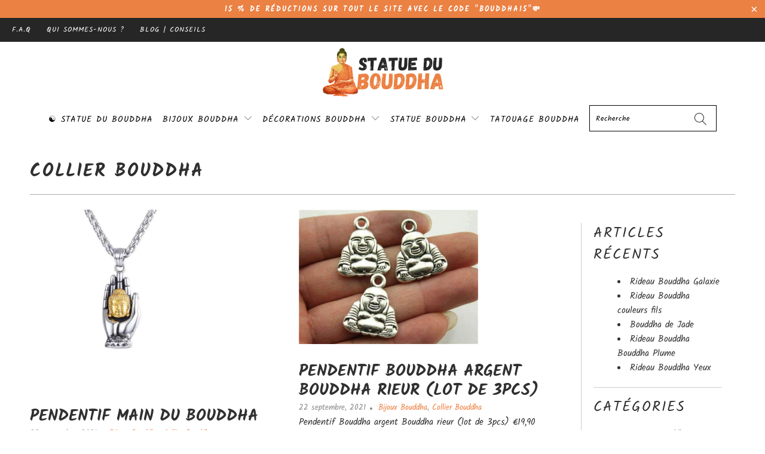

--- FILE ---
content_type: text/html; charset=UTF-8
request_url: https://statue-du-bouddha.com/collections/collier-bouddha
body_size: 11820
content:
<!DOCTYPE html>
<html lang="fr-FR">
<head>
	<meta charset="UTF-8">
	<meta name="viewport" content="initial-scale=1.0, width=device-width">
	<meta name='robots' content='index, follow, max-image-preview:large, max-snippet:-1, max-video-preview:-1' />

	<!-- This site is optimized with the Yoast SEO plugin v26.3 - https://yoast.com/wordpress/plugins/seo/ -->
	<title>Collier Bouddha | Statue Du Bouddha</title>
	<meta name="description" content="La collection de Collier à l&#039;effigie du Bouddha sera porté à merveille avec toutes celles et ceux ayant une quête de rédemption, de paix et de bonheur !" />
	<link rel="canonical" href="https://statue-du-bouddha.com/collections/collier-bouddha" />
	<meta property="og:locale" content="fr_FR" />
	<meta property="og:type" content="article" />
	<meta property="og:title" content="Collier Bouddha | Statue Du Bouddha" />
	<meta property="og:description" content="La collection de Collier à l&#039;effigie du Bouddha sera porté à merveille avec toutes celles et ceux ayant une quête de rédemption, de paix et de bonheur !" />
	<meta property="og:url" content="https://statue-du-bouddha.com/collections/collier-bouddha" />
	<meta property="og:site_name" content="Statue Du Bouddha" />
	<meta name="twitter:card" content="summary_large_image" />
	<script type="application/ld+json" class="yoast-schema-graph">{"@context":"https://schema.org","@graph":[{"@type":"CollectionPage","@id":"https://statue-du-bouddha.com/collections/collier-bouddha","url":"https://statue-du-bouddha.com/collections/collier-bouddha","name":"Collier Bouddha | Statue Du Bouddha","isPartOf":{"@id":"https://statue-du-bouddha.com/#website"},"primaryImageOfPage":{"@id":"https://statue-du-bouddha.com/collections/collier-bouddha#primaryimage"},"image":{"@id":"https://statue-du-bouddha.com/collections/collier-bouddha#primaryimage"},"thumbnailUrl":"https://statue-du-bouddha.com/wp-content/uploads/cdn/shop/products/76022_imgOpti_size_600_p_60_338_alt_true_800x.jpg","description":"La collection de Collier à l&#39;effigie du Bouddha sera porté à merveille avec toutes celles et ceux ayant une quête de rédemption, de paix et de bonheur !","breadcrumb":{"@id":"https://statue-du-bouddha.com/collections/collier-bouddha#breadcrumb"},"inLanguage":"fr-FR"},{"@type":"ImageObject","inLanguage":"fr-FR","@id":"https://statue-du-bouddha.com/collections/collier-bouddha#primaryimage","url":"https://statue-du-bouddha.com/wp-content/uploads/cdn/shop/products/76022_imgOpti_size_600_p_60_338_alt_true_800x.jpg","contentUrl":"https://statue-du-bouddha.com/wp-content/uploads/cdn/shop/products/76022_imgOpti_size_600_p_60_338_alt_true_800x.jpg","width":600,"height":600},{"@type":"BreadcrumbList","@id":"https://statue-du-bouddha.com/collections/collier-bouddha#breadcrumb","itemListElement":[{"@type":"ListItem","position":1,"name":"Accueil","item":"https://statue-du-bouddha.com/"},{"@type":"ListItem","position":2,"name":"Shop","item":"https://statue-du-bouddha.com/collections"},{"@type":"ListItem","position":3,"name":"Collier Bouddha"}]},{"@type":"WebSite","@id":"https://statue-du-bouddha.com/#website","url":"https://statue-du-bouddha.com/","name":"Statue Du Bouddha","description":"Décorations &amp; Bouddha Zen","potentialAction":[{"@type":"SearchAction","target":{"@type":"EntryPoint","urlTemplate":"https://statue-du-bouddha.com/?s={search_term_string}"},"query-input":{"@type":"PropertyValueSpecification","valueRequired":true,"valueName":"search_term_string"}}],"inLanguage":"fr-FR"}]}</script>
	<!-- / Yoast SEO plugin. -->


<link rel="alternate" type="application/rss+xml" title="Statue Du Bouddha &raquo; Flux de la catégorie Collier Bouddha" href="https://statue-du-bouddha.com/collections/collier-bouddha/feed" />
<style id='wp-img-auto-sizes-contain-inline-css'>
img:is([sizes=auto i],[sizes^="auto," i]){contain-intrinsic-size:3000px 1500px}
/*# sourceURL=wp-img-auto-sizes-contain-inline-css */
</style>
<style id='wp-emoji-styles-inline-css'>

	img.wp-smiley, img.emoji {
		display: inline !important;
		border: none !important;
		box-shadow: none !important;
		height: 1em !important;
		width: 1em !important;
		margin: 0 0.07em !important;
		vertical-align: -0.1em !important;
		background: none !important;
		padding: 0 !important;
	}
/*# sourceURL=wp-emoji-styles-inline-css */
</style>
<style id='wp-block-library-inline-css'>
:root{--wp-block-synced-color:#7a00df;--wp-block-synced-color--rgb:122,0,223;--wp-bound-block-color:var(--wp-block-synced-color);--wp-editor-canvas-background:#ddd;--wp-admin-theme-color:#007cba;--wp-admin-theme-color--rgb:0,124,186;--wp-admin-theme-color-darker-10:#006ba1;--wp-admin-theme-color-darker-10--rgb:0,107,160.5;--wp-admin-theme-color-darker-20:#005a87;--wp-admin-theme-color-darker-20--rgb:0,90,135;--wp-admin-border-width-focus:2px}@media (min-resolution:192dpi){:root{--wp-admin-border-width-focus:1.5px}}.wp-element-button{cursor:pointer}:root .has-very-light-gray-background-color{background-color:#eee}:root .has-very-dark-gray-background-color{background-color:#313131}:root .has-very-light-gray-color{color:#eee}:root .has-very-dark-gray-color{color:#313131}:root .has-vivid-green-cyan-to-vivid-cyan-blue-gradient-background{background:linear-gradient(135deg,#00d084,#0693e3)}:root .has-purple-crush-gradient-background{background:linear-gradient(135deg,#34e2e4,#4721fb 50%,#ab1dfe)}:root .has-hazy-dawn-gradient-background{background:linear-gradient(135deg,#faaca8,#dad0ec)}:root .has-subdued-olive-gradient-background{background:linear-gradient(135deg,#fafae1,#67a671)}:root .has-atomic-cream-gradient-background{background:linear-gradient(135deg,#fdd79a,#004a59)}:root .has-nightshade-gradient-background{background:linear-gradient(135deg,#330968,#31cdcf)}:root .has-midnight-gradient-background{background:linear-gradient(135deg,#020381,#2874fc)}:root{--wp--preset--font-size--normal:16px;--wp--preset--font-size--huge:42px}.has-regular-font-size{font-size:1em}.has-larger-font-size{font-size:2.625em}.has-normal-font-size{font-size:var(--wp--preset--font-size--normal)}.has-huge-font-size{font-size:var(--wp--preset--font-size--huge)}.has-text-align-center{text-align:center}.has-text-align-left{text-align:left}.has-text-align-right{text-align:right}.has-fit-text{white-space:nowrap!important}#end-resizable-editor-section{display:none}.aligncenter{clear:both}.items-justified-left{justify-content:flex-start}.items-justified-center{justify-content:center}.items-justified-right{justify-content:flex-end}.items-justified-space-between{justify-content:space-between}.screen-reader-text{border:0;clip-path:inset(50%);height:1px;margin:-1px;overflow:hidden;padding:0;position:absolute;width:1px;word-wrap:normal!important}.screen-reader-text:focus{background-color:#ddd;clip-path:none;color:#444;display:block;font-size:1em;height:auto;left:5px;line-height:normal;padding:15px 23px 14px;text-decoration:none;top:5px;width:auto;z-index:100000}html :where(.has-border-color){border-style:solid}html :where([style*=border-top-color]){border-top-style:solid}html :where([style*=border-right-color]){border-right-style:solid}html :where([style*=border-bottom-color]){border-bottom-style:solid}html :where([style*=border-left-color]){border-left-style:solid}html :where([style*=border-width]){border-style:solid}html :where([style*=border-top-width]){border-top-style:solid}html :where([style*=border-right-width]){border-right-style:solid}html :where([style*=border-bottom-width]){border-bottom-style:solid}html :where([style*=border-left-width]){border-left-style:solid}html :where(img[class*=wp-image-]){height:auto;max-width:100%}:where(figure){margin:0 0 1em}html :where(.is-position-sticky){--wp-admin--admin-bar--position-offset:var(--wp-admin--admin-bar--height,0px)}@media screen and (max-width:600px){html :where(.is-position-sticky){--wp-admin--admin-bar--position-offset:0px}}

/*# sourceURL=wp-block-library-inline-css */
</style><style id='global-styles-inline-css'>
:root{--wp--preset--aspect-ratio--square: 1;--wp--preset--aspect-ratio--4-3: 4/3;--wp--preset--aspect-ratio--3-4: 3/4;--wp--preset--aspect-ratio--3-2: 3/2;--wp--preset--aspect-ratio--2-3: 2/3;--wp--preset--aspect-ratio--16-9: 16/9;--wp--preset--aspect-ratio--9-16: 9/16;--wp--preset--color--black: #000000;--wp--preset--color--cyan-bluish-gray: #abb8c3;--wp--preset--color--white: #ffffff;--wp--preset--color--pale-pink: #f78da7;--wp--preset--color--vivid-red: #cf2e2e;--wp--preset--color--luminous-vivid-orange: #ff6900;--wp--preset--color--luminous-vivid-amber: #fcb900;--wp--preset--color--light-green-cyan: #7bdcb5;--wp--preset--color--vivid-green-cyan: #00d084;--wp--preset--color--pale-cyan-blue: #8ed1fc;--wp--preset--color--vivid-cyan-blue: #0693e3;--wp--preset--color--vivid-purple: #9b51e0;--wp--preset--gradient--vivid-cyan-blue-to-vivid-purple: linear-gradient(135deg,rgb(6,147,227) 0%,rgb(155,81,224) 100%);--wp--preset--gradient--light-green-cyan-to-vivid-green-cyan: linear-gradient(135deg,rgb(122,220,180) 0%,rgb(0,208,130) 100%);--wp--preset--gradient--luminous-vivid-amber-to-luminous-vivid-orange: linear-gradient(135deg,rgb(252,185,0) 0%,rgb(255,105,0) 100%);--wp--preset--gradient--luminous-vivid-orange-to-vivid-red: linear-gradient(135deg,rgb(255,105,0) 0%,rgb(207,46,46) 100%);--wp--preset--gradient--very-light-gray-to-cyan-bluish-gray: linear-gradient(135deg,rgb(238,238,238) 0%,rgb(169,184,195) 100%);--wp--preset--gradient--cool-to-warm-spectrum: linear-gradient(135deg,rgb(74,234,220) 0%,rgb(151,120,209) 20%,rgb(207,42,186) 40%,rgb(238,44,130) 60%,rgb(251,105,98) 80%,rgb(254,248,76) 100%);--wp--preset--gradient--blush-light-purple: linear-gradient(135deg,rgb(255,206,236) 0%,rgb(152,150,240) 100%);--wp--preset--gradient--blush-bordeaux: linear-gradient(135deg,rgb(254,205,165) 0%,rgb(254,45,45) 50%,rgb(107,0,62) 100%);--wp--preset--gradient--luminous-dusk: linear-gradient(135deg,rgb(255,203,112) 0%,rgb(199,81,192) 50%,rgb(65,88,208) 100%);--wp--preset--gradient--pale-ocean: linear-gradient(135deg,rgb(255,245,203) 0%,rgb(182,227,212) 50%,rgb(51,167,181) 100%);--wp--preset--gradient--electric-grass: linear-gradient(135deg,rgb(202,248,128) 0%,rgb(113,206,126) 100%);--wp--preset--gradient--midnight: linear-gradient(135deg,rgb(2,3,129) 0%,rgb(40,116,252) 100%);--wp--preset--font-size--small: 13px;--wp--preset--font-size--medium: 20px;--wp--preset--font-size--large: 36px;--wp--preset--font-size--x-large: 42px;--wp--preset--spacing--20: 0.44rem;--wp--preset--spacing--30: 0.67rem;--wp--preset--spacing--40: 1rem;--wp--preset--spacing--50: 1.5rem;--wp--preset--spacing--60: 2.25rem;--wp--preset--spacing--70: 3.38rem;--wp--preset--spacing--80: 5.06rem;--wp--preset--shadow--natural: 6px 6px 9px rgba(0, 0, 0, 0.2);--wp--preset--shadow--deep: 12px 12px 50px rgba(0, 0, 0, 0.4);--wp--preset--shadow--sharp: 6px 6px 0px rgba(0, 0, 0, 0.2);--wp--preset--shadow--outlined: 6px 6px 0px -3px rgb(255, 255, 255), 6px 6px rgb(0, 0, 0);--wp--preset--shadow--crisp: 6px 6px 0px rgb(0, 0, 0);}:where(.is-layout-flex){gap: 0.5em;}:where(.is-layout-grid){gap: 0.5em;}body .is-layout-flex{display: flex;}.is-layout-flex{flex-wrap: wrap;align-items: center;}.is-layout-flex > :is(*, div){margin: 0;}body .is-layout-grid{display: grid;}.is-layout-grid > :is(*, div){margin: 0;}:where(.wp-block-columns.is-layout-flex){gap: 2em;}:where(.wp-block-columns.is-layout-grid){gap: 2em;}:where(.wp-block-post-template.is-layout-flex){gap: 1.25em;}:where(.wp-block-post-template.is-layout-grid){gap: 1.25em;}.has-black-color{color: var(--wp--preset--color--black) !important;}.has-cyan-bluish-gray-color{color: var(--wp--preset--color--cyan-bluish-gray) !important;}.has-white-color{color: var(--wp--preset--color--white) !important;}.has-pale-pink-color{color: var(--wp--preset--color--pale-pink) !important;}.has-vivid-red-color{color: var(--wp--preset--color--vivid-red) !important;}.has-luminous-vivid-orange-color{color: var(--wp--preset--color--luminous-vivid-orange) !important;}.has-luminous-vivid-amber-color{color: var(--wp--preset--color--luminous-vivid-amber) !important;}.has-light-green-cyan-color{color: var(--wp--preset--color--light-green-cyan) !important;}.has-vivid-green-cyan-color{color: var(--wp--preset--color--vivid-green-cyan) !important;}.has-pale-cyan-blue-color{color: var(--wp--preset--color--pale-cyan-blue) !important;}.has-vivid-cyan-blue-color{color: var(--wp--preset--color--vivid-cyan-blue) !important;}.has-vivid-purple-color{color: var(--wp--preset--color--vivid-purple) !important;}.has-black-background-color{background-color: var(--wp--preset--color--black) !important;}.has-cyan-bluish-gray-background-color{background-color: var(--wp--preset--color--cyan-bluish-gray) !important;}.has-white-background-color{background-color: var(--wp--preset--color--white) !important;}.has-pale-pink-background-color{background-color: var(--wp--preset--color--pale-pink) !important;}.has-vivid-red-background-color{background-color: var(--wp--preset--color--vivid-red) !important;}.has-luminous-vivid-orange-background-color{background-color: var(--wp--preset--color--luminous-vivid-orange) !important;}.has-luminous-vivid-amber-background-color{background-color: var(--wp--preset--color--luminous-vivid-amber) !important;}.has-light-green-cyan-background-color{background-color: var(--wp--preset--color--light-green-cyan) !important;}.has-vivid-green-cyan-background-color{background-color: var(--wp--preset--color--vivid-green-cyan) !important;}.has-pale-cyan-blue-background-color{background-color: var(--wp--preset--color--pale-cyan-blue) !important;}.has-vivid-cyan-blue-background-color{background-color: var(--wp--preset--color--vivid-cyan-blue) !important;}.has-vivid-purple-background-color{background-color: var(--wp--preset--color--vivid-purple) !important;}.has-black-border-color{border-color: var(--wp--preset--color--black) !important;}.has-cyan-bluish-gray-border-color{border-color: var(--wp--preset--color--cyan-bluish-gray) !important;}.has-white-border-color{border-color: var(--wp--preset--color--white) !important;}.has-pale-pink-border-color{border-color: var(--wp--preset--color--pale-pink) !important;}.has-vivid-red-border-color{border-color: var(--wp--preset--color--vivid-red) !important;}.has-luminous-vivid-orange-border-color{border-color: var(--wp--preset--color--luminous-vivid-orange) !important;}.has-luminous-vivid-amber-border-color{border-color: var(--wp--preset--color--luminous-vivid-amber) !important;}.has-light-green-cyan-border-color{border-color: var(--wp--preset--color--light-green-cyan) !important;}.has-vivid-green-cyan-border-color{border-color: var(--wp--preset--color--vivid-green-cyan) !important;}.has-pale-cyan-blue-border-color{border-color: var(--wp--preset--color--pale-cyan-blue) !important;}.has-vivid-cyan-blue-border-color{border-color: var(--wp--preset--color--vivid-cyan-blue) !important;}.has-vivid-purple-border-color{border-color: var(--wp--preset--color--vivid-purple) !important;}.has-vivid-cyan-blue-to-vivid-purple-gradient-background{background: var(--wp--preset--gradient--vivid-cyan-blue-to-vivid-purple) !important;}.has-light-green-cyan-to-vivid-green-cyan-gradient-background{background: var(--wp--preset--gradient--light-green-cyan-to-vivid-green-cyan) !important;}.has-luminous-vivid-amber-to-luminous-vivid-orange-gradient-background{background: var(--wp--preset--gradient--luminous-vivid-amber-to-luminous-vivid-orange) !important;}.has-luminous-vivid-orange-to-vivid-red-gradient-background{background: var(--wp--preset--gradient--luminous-vivid-orange-to-vivid-red) !important;}.has-very-light-gray-to-cyan-bluish-gray-gradient-background{background: var(--wp--preset--gradient--very-light-gray-to-cyan-bluish-gray) !important;}.has-cool-to-warm-spectrum-gradient-background{background: var(--wp--preset--gradient--cool-to-warm-spectrum) !important;}.has-blush-light-purple-gradient-background{background: var(--wp--preset--gradient--blush-light-purple) !important;}.has-blush-bordeaux-gradient-background{background: var(--wp--preset--gradient--blush-bordeaux) !important;}.has-luminous-dusk-gradient-background{background: var(--wp--preset--gradient--luminous-dusk) !important;}.has-pale-ocean-gradient-background{background: var(--wp--preset--gradient--pale-ocean) !important;}.has-electric-grass-gradient-background{background: var(--wp--preset--gradient--electric-grass) !important;}.has-midnight-gradient-background{background: var(--wp--preset--gradient--midnight) !important;}.has-small-font-size{font-size: var(--wp--preset--font-size--small) !important;}.has-medium-font-size{font-size: var(--wp--preset--font-size--medium) !important;}.has-large-font-size{font-size: var(--wp--preset--font-size--large) !important;}.has-x-large-font-size{font-size: var(--wp--preset--font-size--x-large) !important;}
/*# sourceURL=global-styles-inline-css */
</style>

<style id='classic-theme-styles-inline-css'>
/*! This file is auto-generated */
.wp-block-button__link{color:#fff;background-color:#32373c;border-radius:9999px;box-shadow:none;text-decoration:none;padding:calc(.667em + 2px) calc(1.333em + 2px);font-size:1.125em}.wp-block-file__button{background:#32373c;color:#fff;text-decoration:none}
/*# sourceURL=/wp-includes/css/classic-themes.min.css */
</style>
<link rel='stylesheet' id='statue-du-bouddha-css' href='https://statue-du-bouddha.com/wp-content/themes/statue-du-bouddha/style.css?ver=6.9' media='all' />
<link rel='stylesheet' id='font-awesome-css' href='https://statue-du-bouddha.com/wp-content/themes/statue-du-bouddha/assets/css/font-awesome.min.css?ver=6.9' media='all' />
<link rel="https://api.w.org/" href="https://statue-du-bouddha.com/wp-json/" /><link rel="alternate" title="JSON" type="application/json" href="https://statue-du-bouddha.com/wp-json/wp/v2/categories/9" /><link rel="EditURI" type="application/rsd+xml" title="RSD" href="https://statue-du-bouddha.com/xmlrpc.php?rsd" />
<meta name="generator" content="WordPress 6.9" />
	<link rel="shortcut icon" href="https://statue-du-bouddha.com/wp-content/themes/statue-du-bouddha/assets/img/favicon.png" type="image/png">
</head>
<body class="archive category category-collier-bouddha category-9 wp-theme-statue-du-bouddha layout">
<div id="shopify-section-header" class="shopify-section header-section">
	<header id="header" class="mobile_nav-fixed--false">
		<div class="promo_banner">
			<div class="promo_banner__content">
				<p><strong>15 % de réductions sur tout le site avec le code &quot;bouddha15&quot;💸</strong></p>
			</div>
			<div class="promo_banner-close"></div>
		</div>
		<div class="" id="ctm-pop">
			<div id="mySidenav" class="sidenav">
				<div class="inner-wrap">
					<div class="menu-title">
						<h3>Menu</h3>
					</div>
					<ul class="menu" id="mobile_menu">
						<div class="menu_cont">
							<ul></ul>
						</div>
						<div style="">
							<li data-mobile-dropdown-rel="☯-statue-du-bouddha" class="mobile-link-title"> <a data-no-instant href="/" class="parent-link--false ctm-sub">
								☯ Statue Du Bouddha</a>
							</li>
							<li data-mobile-dropdown-rel="bijoux-bouddha" class="mobile-link-title mobile-mega-menu-parent sublink">
								<a data-no-instant href="/collections/bijoux-bouddha" class="parent-link--true ctm-sub ctm-drop">
								Bijoux Bouddha <span class="right icon-right-arrow"></span></a> 
								<ul class="mobile-mega-menu hidden">
									<li><a href="/collections/bracelet-bouddha">Bracelet Bouddha</a></li>
									<li><a href="/collections/collier-bouddha">Collier Bouddha</a></li>
									<li><a href="/collections/bague-bouddha">Bague Bouddha</a></li>
									<li><a href="/collections/bracelet-bouddhiste">Bracelet Bouddhiste</a></li>
								</ul>
							</li>
							<li data-mobile-dropdown-rel="decorations-bouddha" class="mobile-link-title mobile-mega-menu-parent sublink">
								<a data-no-instant href="/collections/decorations-bouddha" class="parent-link--true ctm-sub ctm-drop">
								Décorations Bouddha <span class="right icon-right-arrow"></span></a> 
								<ul class="mobile-mega-menu hidden">
									<li><a href="/collections/porte-encens-bouddha">Porte Encens Bouddha</a></li>
									<li><a href="/collections/tableau-bouddha">Tableau Bouddha</a></li>
									<li><a href="/collections/fontaine-bouddha">Fontaine Bouddha</a></li>
									<li><a href="/collections/moulin-a-priere">Moulin à Prière</a></li>
									<li><a href="/collections/tapis-bouddha">Tapis Bouddha</a></li>
									<li><a href="/collections/rideau-bouddha">Rideau Bouddha</a></li>
									<li><a href="/collections/rideau-de-douche-bouddha">Rideau de Douche Bouddha</a></li>
									<li><a href="/collections/housse-de-couette-bouddha">Housse de Couette Bouddha</a></li>
									<li><a href="/collections/stickers-bouddha">Stickers Bouddha</a></li>
									<li><a href="/collections/lampe-bouddha">Lampe Bouddha</a></li>
									<li><a href="/collections/tenture-bouddha">Tenture Bouddha</a></li>
								</ul>
							</li>
							<li data-mobile-dropdown-rel="statue-bouddha" class="mobile-link-title mobile-mega-menu-parent sublink">
								<a data-no-instant href="/collections/statue-bouddha" class="parent-link--true ctm-sub ctm-drop">
								Statue Bouddha <span class="right icon-right-arrow"></span></a> 
								<ul class="mobile-mega-menu hidden">
									<li><a href="/collections/tete-de-bouddha">Tête de Bouddha</a></li>
									<li><a href="/collections/bouddha-en-bois">Bouddha en Bois</a></li>
									<li><a href="/collections/bouddha-en-bronze">Bouddha en Bronze</a></li>
									<li><a href="/collections/bouddha-en-or">Bouddha en Or</a></li>
									<li><a href="/collections/mini-bouddha">Mini Bouddha</a></li>
								</ul>
							</li>
							<li data-mobile-dropdown-rel="tatouage-bouddha" class="mobile-link-title"> <a data-no-instant href="/collections/tatouage-bouddha" class="parent-link--true ctm-sub">
								Tatouage Bouddha</a>
							</li>
						</div>
						<div style=""></div>
						<div style="">
							<li data-mobile-dropdown-rel="f-a-q" class="mobile-link-title"> <a data-no-instant href="/pages/f-a-q" class="parent-link--true ctm-sub">
								F.A.Q</a>
							</li>
							<li data-mobile-dropdown-rel="qui-sommes-nous" class="mobile-link-title"> <a data-no-instant href="/pages/qui-sommes-nous" class="parent-link--true ctm-sub">
								Qui sommes-nous ?</a>
							</li>
							<li data-mobile-dropdown-rel="blog-conseils" class="mobile-link-title"> <a data-no-instant href="/blogs/bouddhisme" class="parent-link--true ctm-sub">
								Blog | Conseils</a>
							</li>
						</div>
					</ul>
					<div class="social-icons-links">
						<div class="social-anim-icon">
							<ul class="social-ul" >
								<li class="facebook-icon" ><a href="/" target="_blank"><i class="fa fa-facebook"></i></a></li>
								<li  class="instagram-icon" ><a href="/" target="_blank"><i class="fa fa-instagram"></i></a></li>
								<li  class="twitter-icon" ><a href="/" target="_blank"><i class="fa fa-twitter"></i></a></li>
							</ul>
						</div>
					</div>
					<div class="footer-link-accordian"></div>
				</div>
			</div>
			<a href="javascript:void(0)" class="closebtn" onclick="closeNav()"><span class="close-span" ></span></a>
		</div>
		<div class="mob-side-nav">
			<div class="mob-nav-container">
				<div class="tog-icon">
					<span class="nav-bar-icons"  style="font-size:30px;cursor:pointer" onclick="openNav()">
						<div class="bar"></div>
						<div class="bar" ></div>
						<div class="bar" ></div>
					</span>
				</div>
				<div class="mo-nav-logo"> <a href="/" title="Statue Du Bouddha" class="mobile_logo logo"> <img src="https://statue-du-bouddha.com/wp-content/themes/statue-du-bouddha/assets/img/Logo_LuffyShop_6_410x.png" alt="Statue Du Bouddha" class="lazyload" /></a></div>
				<div class="cart-section">
					<div class="search-icon">
						<a href="/" class="icon-search dropdown_link" title="Recherche" data-dropdown-rel="search"></a> 
					</div>
				</div>
			</div>
		</div>
		<div class="top_bar clearfix">
			<a class="mobile_nav dropdown_link" data-dropdown-rel="menu" data-no-instant="true">
				<div> <span></span> <span></span> <span></span> <span></span></div>
			</a>
			<a href="/" title="Statue Du Bouddha" class="mobile_logo logo"> <img src="https://statue-du-bouddha.com/wp-content/themes/statue-du-bouddha/assets/img/Logo_LuffyShop_6_410x.png" alt="Statue Du Bouddha" class="lazyload" /></a> 
			<div class="top_bar--right">
				<a href="/" class="icon-search dropdown_link" title="Recherche" data-dropdown-rel="search"></a> 
				<div class="cart_container"> <a href="#" class="icon-bag mini_cart dropdown_link" title="Panier" data-no-instant> <span class="cart_count">0</span></a></div>
			</div>
		</div>
		<div class="dropdown_container center" data-dropdown="search">
			<div class="dropdown">
				<form action="/" class="header_search_form"> <input type="hidden" name="type" value="product" /> <span class="icon-search search-submit"></span> <input type="text" name="s" placeholder="Recherche" autocapitalize="off" autocomplete="off" autocorrect="off" class="search-terms" /></form>
			</div>
		</div>
		<div class="dropdown_container" data-dropdown="menu">
			<div class="dropdown">
				<div class="menu_cont">
					<ul></ul>
				</div>
				<ul class="menu" id="mobile_menu" style="">
					<li data-mobile-dropdown-rel="☯-statue-du-bouddha" class="mobile-link-title"> <a data-no-instant href="/" class="parent-link--false ctm-sub">
						☯ Statue Du Bouddha</a>
					</li>
					<li data-mobile-dropdown-rel="bijoux-bouddha" class="mobile-link-title mobile-mega-menu-parent sublink">
						<a data-no-instant href="/collections/bijoux-bouddha" class="parent-link--true ctm-sub ctm-drop">
						Bijoux Bouddha <span class="right icon-right-arrow"></span></a> 
						<ul class="mobile-mega-menu hidden">
							<li><a href="/collections/bracelet-bouddha">Bracelet Bouddha</a></li>
							<li><a href="/collections/collier-bouddha">Collier Bouddha</a></li>
							<li><a href="/collections/bague-bouddha">Bague Bouddha</a></li>
							<li><a href="/collections/bracelet-bouddhiste">Bracelet Bouddhiste</a></li>
						</ul>
					</li>
					<li data-mobile-dropdown-rel="decorations-bouddha" class="mobile-link-title mobile-mega-menu-parent sublink">
						<a data-no-instant href="/collections/decorations-bouddha" class="parent-link--true ctm-sub ctm-drop">
						Décorations Bouddha <span class="right icon-right-arrow"></span></a> 
						<ul class="mobile-mega-menu hidden">
							<li><a href="/collections/porte-encens-bouddha">Porte Encens Bouddha</a></li>
							<li><a href="/collections/tableau-bouddha">Tableau Bouddha</a></li>
							<li><a href="/collections/fontaine-bouddha">Fontaine Bouddha</a></li>
							<li><a href="/collections/moulin-a-priere">Moulin à Prière</a></li>
							<li><a href="/collections/tapis-bouddha">Tapis Bouddha</a></li>
							<li><a href="/collections/rideau-bouddha">Rideau Bouddha</a></li>
							<li><a href="/collections/rideau-de-douche-bouddha">Rideau de Douche Bouddha</a></li>
							<li><a href="/collections/housse-de-couette-bouddha">Housse de Couette Bouddha</a></li>
							<li><a href="/collections/stickers-bouddha">Stickers Bouddha</a></li>
							<li><a href="/collections/lampe-bouddha">Lampe Bouddha</a></li>
							<li><a href="/collections/tenture-bouddha">Tenture Bouddha</a></li>
						</ul>
					</li>
					<li data-mobile-dropdown-rel="statue-bouddha" class="mobile-link-title mobile-mega-menu-parent sublink">
						<a data-no-instant href="/collections/statue-bouddha" class="parent-link--true ctm-sub ctm-drop">
						Statue Bouddha <span class="right icon-right-arrow"></span></a> 
						<ul class="mobile-mega-menu hidden">
							<li><a href="/collections/tete-de-bouddha">Tête de Bouddha</a></li>
							<li><a href="/collections/bouddha-en-bois">Bouddha en Bois</a></li>
							<li><a href="/collections/bouddha-en-bronze">Bouddha en Bronze</a></li>
							<li><a href="/collections/bouddha-en-or">Bouddha en Or</a></li>
							<li><a href="/collections/mini-bouddha">Mini Bouddha</a></li>
						</ul>
					</li>
					<li data-mobile-dropdown-rel="tatouage-bouddha" class="mobile-link-title"> <a data-no-instant href="/collections/tatouage-bouddha" class="parent-link--true ctm-sub">
						Tatouage Bouddha</a>
					</li>
					<li data-mobile-dropdown-rel="f-a-q" class="mobile-link-title"> <a data-no-instant href="/pages/f-a-q" class="parent-link--true ctm-sub">
						F.A.Q</a>
					</li>
					<li data-mobile-dropdown-rel="qui-sommes-nous" class="mobile-link-title"> <a data-no-instant href="/pages/qui-sommes-nous" class="parent-link--true ctm-sub">
						Qui sommes-nous ?</a>
					</li>
					<li data-mobile-dropdown-rel="blog-conseils" class="mobile-link-title"> <a data-no-instant href="/blogs/bouddhisme" class="parent-link--true ctm-sub">
						Blog | Conseils</a>
					</li>
				</ul>
			</div>
		</div>
	</header>
	<header class="feature_image ">
		<div class="header  header-fixed--false header-background--solid">
			<div class="promo_banner">
				<div class="promo_banner__content">
					<p><strong>15 % de réductions sur tout le site avec le code &quot;bouddha15&quot;💸</strong></p>
				</div>
				<div class="promo_banner-close"></div>
			</div>
			<div class="top_bar clearfix">
				<ul class="menu left">
					<li><a href="/pages/f-a-q">F.A.Q</a></li>
					<li><a href="/pages/qui-sommes-nous">Qui sommes-nous ?</a></li>
					<li><a href="/blogs/bouddhisme">Blog | Conseils</a></li>
				</ul>
				<ul class="menu right"></ul>
			</div>
			<div class="main_nav_wrapper">
				<div class="main_nav clearfix menu-position--block logo-align--center">
					<div class="logo text-align--center"> <a href="/" title="Statue Du Bouddha"> <img src="https://statue-du-bouddha.com/wp-content/themes/statue-du-bouddha/assets/img/Logo_LuffyShop__1_-removebg-preview_410x.png" class="primary_logo lazyload" alt="Statue Du Bouddha" /></a></div>
					<div class="nav">
						<ul class="menu center clearfix">
							<div class="vertical-menu">
								<li><a href="/" class="top_link " data-dropdown-rel="☯-statue-du-bouddha">☯ Statue Du Bouddha</a></li>
								<li class="sublink">
									<a data-no-instant href="/collections/bijoux-bouddha" class="dropdown_link--vertical " data-dropdown-rel="bijoux-bouddha" data-click-count="0">Bijoux Bouddha <span class="icon-down-arrow"></span></a> 
									<ul class="vertical-menu_submenu">
										<li><a href="/collections/bracelet-bouddha">Bracelet Bouddha</a></li>
										<li><a href="/collections/collier-bouddha">Collier Bouddha</a></li>
										<li><a href="/collections/bague-bouddha">Bague Bouddha</a></li>
										<li><a href="/collections/bracelet-bouddhiste">Bracelet Bouddhiste</a></li>
									</ul>
								</li>
								<li class="sublink">
									<a data-no-instant href="/collections/decorations-bouddha" class="dropdown_link--vertical " data-dropdown-rel="decorations-bouddha" data-click-count="0">Décorations Bouddha <span class="icon-down-arrow"></span></a> 
									<ul class="vertical-menu_submenu">
										<li><a href="/collections/porte-encens-bouddha">Porte Encens Bouddha</a></li>
										<li><a href="/collections/tableau-bouddha">Tableau Bouddha</a></li>
										<li><a href="/collections/fontaine-bouddha">Fontaine Bouddha</a></li>
										<li><a href="/collections/moulin-a-priere">Moulin à Prière</a></li>
										<li><a href="/collections/tapis-bouddha">Tapis Bouddha</a></li>
										<li><a href="/collections/rideau-bouddha">Rideau Bouddha</a></li>
										<li><a href="/collections/rideau-de-douche-bouddha">Rideau de Douche Bouddha</a></li>
										<li><a href="/collections/housse-de-couette-bouddha">Housse de Couette Bouddha</a></li>
										<li><a href="/collections/stickers-bouddha">Stickers Bouddha</a></li>
										<li><a href="/collections/lampe-bouddha">Lampe Bouddha</a></li>
										<li><a href="/collections/tenture-bouddha">Tenture Bouddha</a></li>
									</ul>
								</li>
								<li class="sublink">
									<a data-no-instant href="/collections/statue-bouddha" class="dropdown_link--vertical " data-dropdown-rel="statue-bouddha" data-click-count="0">Statue Bouddha <span class="icon-down-arrow"></span></a> 
									<ul class="vertical-menu_submenu">
										<li><a href="/collections/tete-de-bouddha">Tête de Bouddha</a></li>
										<li><a href="/collections/bouddha-en-bois">Bouddha en Bois</a></li>
										<li><a href="/collections/bouddha-en-bronze">Bouddha en Bronze</a></li>
										<li><a href="/collections/bouddha-en-or">Bouddha en Or</a></li>
										<li><a href="/collections/mini-bouddha">Mini Bouddha</a></li>
									</ul>
								</li>
								<li><a href="/collections/tatouage-bouddha" class="top_link " data-dropdown-rel="tatouage-bouddha">Tatouage Bouddha</a></li>
							</div>
							<div class="vertical-menu">
							</div>
							<li class="search_container" data-autocomplete-true>
								<form action="/" class="search_form"> <span class="icon-search search-submit"></span> <input type="text" name="s" placeholder="Recherche" value="" autocapitalize="off" autocomplete="off" autocorrect="off" /></form>
							</li>
							<li class="search_link"> <a href="/" class="icon-search dropdown_link" title="Recherche" data-dropdown-rel="search"></a></li>
						</ul>
					</div>
					<div class="dropdown_container center" data-dropdown="search">
						<div class="dropdown" data-autocomplete-true>
							<form action="/" class="header_search_form"> <span class="icon-search search-submit"></span> <input type="text" name="s" placeholder="Recherche" autocapitalize="off" autocomplete="off" autocorrect="off" class="search-terms" /></form>
						</div>
					</div>
					<div class="dropdown_container" data-dropdown="bijoux-bouddha">
						<div class="dropdown menu">
							<div class="dropdown_content ">
								<div class="dropdown_column">
									<ul class="dropdown_item">
										<li> <a href="/collections/bracelet-bouddha">Bracelet Bouddha</a></li>
									</ul>
								</div>
								<div class="dropdown_column">
									<ul class="dropdown_item">
										<li> <a href="/collections/collier-bouddha">Collier Bouddha</a></li>
									</ul>
								</div>
								<div class="dropdown_column">
									<ul class="dropdown_item">
										<li> <a href="/collections/bague-bouddha">Bague Bouddha</a></li>
									</ul>
								</div>
								<div class="dropdown_column">
									<ul class="dropdown_item">
										<li> <a href="/collections/bracelet-bouddhiste">Bracelet Bouddhiste</a></li>
									</ul>
								</div>
							</div>
						</div>
					</div>
					<div class="dropdown_container" data-dropdown="decorations-bouddha">
						<div class="dropdown menu">
							<div class="dropdown_content ">
								<div class="dropdown_column">
									<ul class="dropdown_item">
										<li> <a href="/collections/porte-encens-bouddha">Porte Encens Bouddha</a></li>
									</ul>
								</div>
								<div class="dropdown_column">
									<ul class="dropdown_item">
										<li> <a href="/collections/tableau-bouddha">Tableau Bouddha</a></li>
									</ul>
								</div>
								<div class="dropdown_column">
									<ul class="dropdown_item">
										<li> <a href="/collections/fontaine-bouddha">Fontaine Bouddha</a></li>
									</ul>
								</div>
								<div class="dropdown_column">
									<ul class="dropdown_item">
										<li> <a href="/collections/moulin-a-priere">Moulin à Prière</a></li>
									</ul>
								</div>
								<div class="dropdown_column">
									<ul class="dropdown_item">
										<li> <a href="/collections/tapis-bouddha">Tapis Bouddha</a></li>
									</ul>
								</div>
								<div class="dropdown_row"></div>
								<div class="dropdown_column">
									<ul class="dropdown_item">
										<li> <a href="/collections/rideau-bouddha">Rideau Bouddha</a></li>
									</ul>
								</div>
								<div class="dropdown_column">
									<ul class="dropdown_item">
										<li> <a href="/collections/rideau-de-douche-bouddha">Rideau de Douche Bouddha</a></li>
									</ul>
								</div>
								<div class="dropdown_column">
									<ul class="dropdown_item">
										<li> <a href="/collections/housse-de-couette-bouddha">Housse de Couette Bouddha</a></li>
									</ul>
								</div>
								<div class="dropdown_column">
									<ul class="dropdown_item">
										<li> <a href="/collections/stickers-bouddha">Stickers Bouddha</a></li>
									</ul>
								</div>
								<div class="dropdown_column">
									<ul class="dropdown_item">
										<li> <a href="/collections/lampe-bouddha">Lampe Bouddha</a></li>
									</ul>
								</div>
								<div class="dropdown_row"></div>
								<div class="dropdown_column">
									<ul class="dropdown_item">
										<li> <a href="/collections/tenture-bouddha">Tenture Bouddha</a></li>
									</ul>
								</div>
							</div>
						</div>
					</div>
					<div class="dropdown_container" data-dropdown="statue-bouddha">
						<div class="dropdown menu">
							<div class="dropdown_content ">
								<div class="dropdown_column">
									<ul class="dropdown_item">
										<li> <a href="/collections/tete-de-bouddha">Tête de Bouddha</a></li>
									</ul>
								</div>
								<div class="dropdown_column">
									<ul class="dropdown_item">
										<li> <a href="/collections/bouddha-en-bois">Bouddha en Bois</a></li>
									</ul>
								</div>
								<div class="dropdown_column">
									<ul class="dropdown_item">
										<li> <a href="/collections/bouddha-en-bronze">Bouddha en Bronze</a></li>
									</ul>
								</div>
								<div class="dropdown_column">
									<ul class="dropdown_item">
										<li> <a href="/collections/bouddha-en-or">Bouddha en Or</a></li>
									</ul>
								</div>
								<div class="dropdown_column">
									<ul class="dropdown_item">
										<li> <a href="/collections/mini-bouddha">Mini Bouddha</a></li>
									</ul>
								</div>
								<div class="dropdown_row"></div>
							</div>
						</div>
					</div>
				</div>
			</div>
		</div>
	</header>
</div>
<a id="button"></a> 
<div class="mega-menu-container"></div>
<div id="shopify-section-blog-template" class="shopify-section blog-section">
	<a name="pagecontent" id="pagecontent"></a>
	<div class="container main content">
		<div class="blog-header clearfix">
			<header class="sixteen columns">
		<h1 class="blog-title">Collier Bouddha</h1>
		
	</header>			<div class="eight columns section_select medium-down--one-whole"></div>
			<div class="sixteen columns">
				<div class="feature_divider"></div>
			</div>
		</div>
		<div class="twelve medium-down--one-whole  columns equal-columns--outside-trim equal-columns--clear">
			<article id="post-82" class="eight columns article medium-down--one-half small-down--one-whole post-82 post type-post status-publish format-standard has-post-thumbnail hentry category-bijoux-bouddha category-collier-bouddha">
		<a title="Pendentif Main du Bouddha" href="https://statue-du-bouddha.com/collections/collier-bouddha/products/pendentif-bouddha-main-du-bouddha">
		<img width="300" height="300" src="https://statue-du-bouddha.com/wp-content/uploads/cdn/shop/products/76022_imgOpti_size_600_p_60_338_alt_true_800x.jpg" class="attachment-post-medium size-post-medium wp-post-image" alt="Pendentif Main du Bouddha" decoding="async" fetchpriority="high" />	
	</a>
		<header class="entry-header">
		<h2 class="entry-title"><a rel="bookmark" title="Pendentif Main du Bouddha" href="https://statue-du-bouddha.com/collections/collier-bouddha/products/pendentif-bouddha-main-du-bouddha">Pendentif Main du Bouddha</a></h2>
		<p class="blog_meta"><span class="posted-on"><time class="entry-date published updated" datetime="2021-09-22T06:20:00+00:00">22 septembre, 2021</time></span> <span class="cat-links"><a href="https://statue-du-bouddha.com/collections/bijoux-bouddha" rel="category tag">Bijoux Bouddha</a>, <a href="https://statue-du-bouddha.com/collections/collier-bouddha" rel="category tag">Collier Bouddha</a></span></p>
	</header>
	<div class="entry-content">
		<p>Pendentif Main du Bouddha €49,90 Expédié en 24H RETOURS L&rsquo;Équipe de Statue Du Bouddha® vous offre jusqu’à 14 jours pour nous retourner votre article s&rsquo;il ne vous convient pas. LIVRAISON OFFERTE PARTOUT DANS LE MONDE Obtenez une livraison gratuite assurée par Chat c Bon® pour préserver les petites économies de &hellip;</p>
	</div>
	<a href="https://statue-du-bouddha.com/collections/collier-bouddha/products/pendentif-bouddha-main-du-bouddha" title="Pendentif Main du Bouddha" class="action_button continue-button">Voir l'article entier</a>
</article>
<article id="post-80" class="eight columns article medium-down--one-half small-down--one-whole post-80 post type-post status-publish format-standard has-post-thumbnail hentry category-bijoux-bouddha category-collier-bouddha">
		<a title="Pendentif Bouddha argent Bouddha rieur (lot de 3pcs)" href="https://statue-du-bouddha.com/collections/collier-bouddha/products/pendentif-bouddha-argent-bouddha-rieur">
		<img width="300" height="225" src="https://statue-du-bouddha.com/wp-content/uploads/cdn/shop/products/77936_imgOpti_size_600_p_60_258_alt_true_800x.jpg" class="attachment-post-medium size-post-medium wp-post-image" alt="Pendentif Bouddha argent Bouddha rieur (lot de 3pcs)" decoding="async" />	
	</a>
		<header class="entry-header">
		<h2 class="entry-title"><a rel="bookmark" title="Pendentif Bouddha argent Bouddha rieur (lot de 3pcs)" href="https://statue-du-bouddha.com/collections/collier-bouddha/products/pendentif-bouddha-argent-bouddha-rieur">Pendentif Bouddha argent Bouddha rieur (lot de 3pcs)</a></h2>
		<p class="blog_meta"><span class="posted-on"><time class="entry-date published updated" datetime="2021-09-22T06:01:00+00:00">22 septembre, 2021</time></span> <span class="cat-links"><a href="https://statue-du-bouddha.com/collections/bijoux-bouddha" rel="category tag">Bijoux Bouddha</a>, <a href="https://statue-du-bouddha.com/collections/collier-bouddha" rel="category tag">Collier Bouddha</a></span></p>
	</header>
	<div class="entry-content">
		<p>Pendentif Bouddha argent Bouddha rieur (lot de 3pcs) €19,90 Expédié en 24H RETOURS L&rsquo;Équipe de Statue Du Bouddha® vous offre jusqu’à 14 jours pour nous retourner votre article s&rsquo;il ne vous convient pas. LIVRAISON OFFERTE PARTOUT DANS LE MONDE Obtenez une livraison gratuite assurée par Chat c Bon® pour préserver &hellip;</p>
	</div>
	<a href="https://statue-du-bouddha.com/collections/collier-bouddha/products/pendentif-bouddha-argent-bouddha-rieur" title="Pendentif Bouddha argent Bouddha rieur (lot de 3pcs)" class="action_button continue-button">Voir l'article entier</a>
</article>
<article id="post-79" class="eight columns article medium-down--one-half small-down--one-whole post-79 post type-post status-publish format-standard has-post-thumbnail hentry category-bijoux-bouddha category-collier-bouddha">
		<a title="Pendentif Bouddha 7 Chakras" href="https://statue-du-bouddha.com/collections/collier-bouddha/products/pendentif-bouddha-7-chakras">
		<img width="300" height="300" src="https://statue-du-bouddha.com/wp-content/uploads/cdn/shop/products/14958_imgOpti_size_600_p_60_282_alt_true_800x.jpg" class="attachment-post-medium size-post-medium wp-post-image" alt="Pendentif Bouddha 7 Chakras" decoding="async" />	
	</a>
		<header class="entry-header">
		<h2 class="entry-title"><a rel="bookmark" title="Pendentif Bouddha 7 Chakras" href="https://statue-du-bouddha.com/collections/collier-bouddha/products/pendentif-bouddha-7-chakras">Pendentif Bouddha 7 Chakras</a></h2>
		<p class="blog_meta"><span class="posted-on"><time class="entry-date published updated" datetime="2021-09-22T04:29:00+00:00">22 septembre, 2021</time></span> <span class="cat-links"><a href="https://statue-du-bouddha.com/collections/bijoux-bouddha" rel="category tag">Bijoux Bouddha</a>, <a href="https://statue-du-bouddha.com/collections/collier-bouddha" rel="category tag">Collier Bouddha</a></span></p>
	</header>
	<div class="entry-content">
		<p>Pendentif Bouddha 7 Chakras €24,90 €24,99 Expédié en 24H RETOURS L&rsquo;Équipe de Statue Du Bouddha® vous offre jusqu’à 14 jours pour nous retourner votre article s&rsquo;il ne vous convient pas. LIVRAISON OFFERTE PARTOUT DANS LE MONDE Obtenez une livraison gratuite assurée par Chat c Bon® pour préserver les petites économies &hellip;</p>
	</div>
	<a href="https://statue-du-bouddha.com/collections/collier-bouddha/products/pendentif-bouddha-7-chakras" title="Pendentif Bouddha 7 Chakras" class="action_button continue-button">Voir l'article entier</a>
</article>
<article id="post-83" class="eight columns article medium-down--one-half small-down--one-whole post-83 post type-post status-publish format-standard has-post-thumbnail hentry category-bijoux-bouddha category-collier-bouddha">
		<a title="Pendentif Bouddha Obsidienne noire" href="https://statue-du-bouddha.com/collections/collier-bouddha/products/pendentif-bouddha-obsidienne-noire">
		<img width="300" height="300" src="https://statue-du-bouddha.com/wp-content/uploads/cdn/shop/products/80314_imgOpti_size_600_p_60_344_alt_true_800x.jpg" class="attachment-post-medium size-post-medium wp-post-image" alt="Pendentif Bouddha Obsidienne noire" decoding="async" loading="lazy" />	
	</a>
		<header class="entry-header">
		<h2 class="entry-title"><a rel="bookmark" title="Pendentif Bouddha Obsidienne noire" href="https://statue-du-bouddha.com/collections/collier-bouddha/products/pendentif-bouddha-obsidienne-noire">Pendentif Bouddha Obsidienne noire</a></h2>
		<p class="blog_meta"><span class="posted-on"><time class="entry-date published updated" datetime="2021-08-05T21:44:00+00:00">05 août, 2021</time></span> <span class="cat-links"><a href="https://statue-du-bouddha.com/collections/bijoux-bouddha" rel="category tag">Bijoux Bouddha</a>, <a href="https://statue-du-bouddha.com/collections/collier-bouddha" rel="category tag">Collier Bouddha</a></span></p>
	</header>
	<div class="entry-content">
		<p>Pendentif Bouddha Obsidienne noire €29,90 Expédié en 24H RETOURS L&rsquo;Équipe de Statue Du Bouddha® vous offre jusqu’à 14 jours pour nous retourner votre article s&rsquo;il ne vous convient pas. LIVRAISON OFFERTE PARTOUT DANS LE MONDE Obtenez une livraison gratuite assurée par Chat c Bon® pour préserver les petites économies de &hellip;</p>
	</div>
	<a href="https://statue-du-bouddha.com/collections/collier-bouddha/products/pendentif-bouddha-obsidienne-noire" title="Pendentif Bouddha Obsidienne noire" class="action_button continue-button">Voir l'article entier</a>
</article>
<article id="post-88" class="eight columns article medium-down--one-half small-down--one-whole post-88 post type-post status-publish format-standard has-post-thumbnail hentry category-bijoux-bouddha category-collier-bouddha">
		<a title="Pendentif Tête du Bouddha Obsidienne noire" href="https://statue-du-bouddha.com/collections/collier-bouddha/products/pendentif-tete-du-bouddha-obsidienne-noire">
		<img width="300" height="300" src="https://statue-du-bouddha.com/wp-content/uploads/cdn/shop/products/56194_imgOpti_size_600_p_60_377_alt_true_800x.jpg" class="attachment-post-medium size-post-medium wp-post-image" alt="Pendentif Tête du Bouddha Obsidienne noire" decoding="async" loading="lazy" />	
	</a>
		<header class="entry-header">
		<h2 class="entry-title"><a rel="bookmark" title="Pendentif Tête du Bouddha Obsidienne noire" href="https://statue-du-bouddha.com/collections/collier-bouddha/products/pendentif-tete-du-bouddha-obsidienne-noire">Pendentif Tête du Bouddha Obsidienne noire</a></h2>
		<p class="blog_meta"><span class="posted-on"><time class="entry-date published updated" datetime="2021-08-05T21:43:00+00:00">05 août, 2021</time></span> <span class="cat-links"><a href="https://statue-du-bouddha.com/collections/bijoux-bouddha" rel="category tag">Bijoux Bouddha</a>, <a href="https://statue-du-bouddha.com/collections/collier-bouddha" rel="category tag">Collier Bouddha</a></span></p>
	</header>
	<div class="entry-content">
		<p>Pendentif Tête du Bouddha Obsidienne noire €29,90 Expédié en 24H RETOURS L&rsquo;Équipe de Statue Du Bouddha® vous offre jusqu’à 14 jours pour nous retourner votre article s&rsquo;il ne vous convient pas. LIVRAISON OFFERTE PARTOUT DANS LE MONDE Obtenez une livraison gratuite assurée par Chat c Bon® pour préserver les petites &hellip;</p>
	</div>
	<a href="https://statue-du-bouddha.com/collections/collier-bouddha/products/pendentif-tete-du-bouddha-obsidienne-noire" title="Pendentif Tête du Bouddha Obsidienne noire" class="action_button continue-button">Voir l'article entier</a>
</article>
<article id="post-86" class="eight columns article medium-down--one-half small-down--one-whole post-86 post type-post status-publish format-standard has-post-thumbnail hentry category-bijoux-bouddha category-collier-bouddha">
		<a title="Pendentif Bouddha Or Position du Lotus" href="https://statue-du-bouddha.com/collections/collier-bouddha/products/pendentif-bouddha-position-du-lotus-or">
		<img width="300" height="241" src="https://statue-du-bouddha.com/wp-content/uploads/cdn/shop/products/80074_imgOpti_size_600_p_60_274_alt_true_2000x.png" class="attachment-post-medium size-post-medium wp-post-image" alt="Pendentif Bouddha Or Position du Lotus" decoding="async" loading="lazy" />	
	</a>
		<header class="entry-header">
		<h2 class="entry-title"><a rel="bookmark" title="Pendentif Bouddha Or Position du Lotus" href="https://statue-du-bouddha.com/collections/collier-bouddha/products/pendentif-bouddha-position-du-lotus-or">Pendentif Bouddha Or Position du Lotus</a></h2>
		<p class="blog_meta"><span class="posted-on"><time class="entry-date published updated" datetime="2021-08-05T21:19:00+00:00">05 août, 2021</time></span> <span class="cat-links"><a href="https://statue-du-bouddha.com/collections/bijoux-bouddha" rel="category tag">Bijoux Bouddha</a>, <a href="https://statue-du-bouddha.com/collections/collier-bouddha" rel="category tag">Collier Bouddha</a></span></p>
	</header>
	<div class="entry-content">
		<p>Pendentif Bouddha Or Position du Lotus €19,90 Expédié en 24H RETOURS L&rsquo;Équipe de Statue Du Bouddha® vous offre jusqu’à 14 jours pour nous retourner votre article s&rsquo;il ne vous convient pas. LIVRAISON OFFERTE PARTOUT DANS LE MONDE Obtenez une livraison gratuite assurée par Chat c Bon® pour préserver les petites &hellip;</p>
	</div>
	<a href="https://statue-du-bouddha.com/collections/collier-bouddha/products/pendentif-bouddha-position-du-lotus-or" title="Pendentif Bouddha Or Position du Lotus" class="action_button continue-button">Voir l'article entier</a>
</article>
<article id="post-81" class="eight columns article medium-down--one-half small-down--one-whole post-81 post type-post status-publish format-standard has-post-thumbnail hentry category-bijoux-bouddha category-collier-bouddha">
		<a title="Pendentif Bouddha Avalokitesvara méditation" href="https://statue-du-bouddha.com/collections/collier-bouddha/products/pendentif-bouddha-avalokitesvara-meditation">
		<img width="300" height="300" src="https://statue-du-bouddha.com/wp-content/uploads/cdn/shop/products/38746_imgOpti_size_600_p_60_290_alt_true_800x.jpg" class="attachment-post-medium size-post-medium wp-post-image" alt="Pendentif Bouddha Avalokitesvara méditation" decoding="async" loading="lazy" />	
	</a>
		<header class="entry-header">
		<h2 class="entry-title"><a rel="bookmark" title="Pendentif Bouddha Avalokitesvara méditation" href="https://statue-du-bouddha.com/collections/collier-bouddha/products/pendentif-bouddha-avalokitesvara-meditation">Pendentif Bouddha Avalokitesvara méditation</a></h2>
		<p class="blog_meta"><span class="posted-on"><time class="entry-date published updated" datetime="2021-08-05T20:34:00+00:00">05 août, 2021</time></span> <span class="cat-links"><a href="https://statue-du-bouddha.com/collections/bijoux-bouddha" rel="category tag">Bijoux Bouddha</a>, <a href="https://statue-du-bouddha.com/collections/collier-bouddha" rel="category tag">Collier Bouddha</a></span></p>
	</header>
	<div class="entry-content">
		<p>Pendentif Bouddha Avalokitesvara méditation €29,90 €39,90 Expédié en 24H RETOURS L&rsquo;Équipe de Statue Du Bouddha® vous offre jusqu’à 14 jours pour nous retourner votre article s&rsquo;il ne vous convient pas. LIVRAISON OFFERTE PARTOUT DANS LE MONDE Obtenez une livraison gratuite assurée par Chat c Bon® pour préserver les petites économies &hellip;</p>
	</div>
	<a href="https://statue-du-bouddha.com/collections/collier-bouddha/products/pendentif-bouddha-avalokitesvara-meditation" title="Pendentif Bouddha Avalokitesvara méditation" class="action_button continue-button">Voir l'article entier</a>
</article>
<article id="post-84" class="eight columns article medium-down--one-half small-down--one-whole post-84 post type-post status-publish format-standard has-post-thumbnail hentry category-bijoux-bouddha category-collier-bouddha">
		<a title="Pendentif Bouddha Or Position du Lotus" href="https://statue-du-bouddha.com/collections/collier-bouddha/products/pendentif-bouddha-or-position-du-lotus">
		<img width="300" height="300" src="https://statue-du-bouddha.com/wp-content/uploads/cdn/shop/products/99879_imgOpti_size_600_p_60_269_alt_true_800x.jpg" class="attachment-post-medium size-post-medium wp-post-image" alt="Pendentif Bouddha Or Position du Lotus" decoding="async" loading="lazy" />	
	</a>
		<header class="entry-header">
		<h2 class="entry-title"><a rel="bookmark" title="Pendentif Bouddha Or Position du Lotus" href="https://statue-du-bouddha.com/collections/collier-bouddha/products/pendentif-bouddha-or-position-du-lotus">Pendentif Bouddha Or Position du Lotus</a></h2>
		<p class="blog_meta"><span class="posted-on"><time class="entry-date published updated" datetime="2021-08-05T20:14:00+00:00">05 août, 2021</time></span> <span class="cat-links"><a href="https://statue-du-bouddha.com/collections/bijoux-bouddha" rel="category tag">Bijoux Bouddha</a>, <a href="https://statue-du-bouddha.com/collections/collier-bouddha" rel="category tag">Collier Bouddha</a></span></p>
	</header>
	<div class="entry-content">
		<p>Pendentif Bouddha Or Position du Lotus €19,90 Expédié en 24H RETOURS L&rsquo;Équipe de Statue Du Bouddha® vous offre jusqu’à 14 jours pour nous retourner votre article s&rsquo;il ne vous convient pas. LIVRAISON OFFERTE PARTOUT DANS LE MONDE Obtenez une livraison gratuite assurée par Chat c Bon® pour préserver les petites &hellip;</p>
	</div>
	<a href="https://statue-du-bouddha.com/collections/collier-bouddha/products/pendentif-bouddha-or-position-du-lotus" title="Pendentif Bouddha Or Position du Lotus" class="action_button continue-button">Voir l'article entier</a>
</article>
<article id="post-87" class="eight columns article medium-down--one-half small-down--one-whole post-87 post type-post status-publish format-standard has-post-thumbnail hentry category-bijoux-bouddha category-collier-bouddha">
		<a title="Pendentif Bouddha Tête du Bouddha Cristal" href="https://statue-du-bouddha.com/collections/collier-bouddha/products/pendentif-tete-du-bouddha-cristal">
		<img width="300" height="300" src="https://statue-du-bouddha.com/wp-content/uploads/cdn/shop/products/86880_imgOpti_size_600_p_60_374_alt_true_800x.jpg" class="attachment-post-medium size-post-medium wp-post-image" alt="Pendentif Bouddha Tête du Bouddha Cristal" decoding="async" loading="lazy" />	
	</a>
		<header class="entry-header">
		<h2 class="entry-title"><a rel="bookmark" title="Pendentif Bouddha Tête du Bouddha Cristal" href="https://statue-du-bouddha.com/collections/collier-bouddha/products/pendentif-tete-du-bouddha-cristal">Pendentif Bouddha Tête du Bouddha Cristal</a></h2>
		<p class="blog_meta"><span class="posted-on"><time class="entry-date published updated" datetime="2021-08-05T20:02:00+00:00">05 août, 2021</time></span> <span class="cat-links"><a href="https://statue-du-bouddha.com/collections/bijoux-bouddha" rel="category tag">Bijoux Bouddha</a>, <a href="https://statue-du-bouddha.com/collections/collier-bouddha" rel="category tag">Collier Bouddha</a></span></p>
	</header>
	<div class="entry-content">
		<p>Pendentif Bouddha Tête du Bouddha Cristal €29,90 Expédié en 24H RETOURS L&rsquo;Équipe de Statue Du Bouddha® vous offre jusqu’à 14 jours pour nous retourner votre article s&rsquo;il ne vous convient pas. LIVRAISON OFFERTE PARTOUT DANS LE MONDE Obtenez une livraison gratuite assurée par Chat c Bon® pour préserver les petites &hellip;</p>
	</div>
	<a href="https://statue-du-bouddha.com/collections/collier-bouddha/products/pendentif-tete-du-bouddha-cristal" title="Pendentif Bouddha Tête du Bouddha Cristal" class="action_button continue-button">Voir l'article entier</a>
</article>
<article id="post-85" class="eight columns article medium-down--one-half small-down--one-whole post-85 post type-post status-publish format-standard has-post-thumbnail hentry category-bijoux-bouddha category-collier-bouddha">
		<a title="Pendentif Bouddha Position du Lotus" href="https://statue-du-bouddha.com/collections/collier-bouddha/products/pendentif-bouddha-position-du-lotus">
		<img width="300" height="300" src="https://statue-du-bouddha.com/wp-content/uploads/cdn/shop/products/41089_imgOpti_size_600_p_60_369_alt_true_800x.jpg" class="attachment-post-medium size-post-medium wp-post-image" alt="Pendentif Bouddha Position du Lotus" decoding="async" loading="lazy" />	
	</a>
		<header class="entry-header">
		<h2 class="entry-title"><a rel="bookmark" title="Pendentif Bouddha Position du Lotus" href="https://statue-du-bouddha.com/collections/collier-bouddha/products/pendentif-bouddha-position-du-lotus">Pendentif Bouddha Position du Lotus</a></h2>
		<p class="blog_meta"><span class="posted-on"><time class="entry-date published updated" datetime="2021-08-05T19:57:00+00:00">05 août, 2021</time></span> <span class="cat-links"><a href="https://statue-du-bouddha.com/collections/bijoux-bouddha" rel="category tag">Bijoux Bouddha</a>, <a href="https://statue-du-bouddha.com/collections/collier-bouddha" rel="category tag">Collier Bouddha</a></span></p>
	</header>
	<div class="entry-content">
		<p>Pendentif Bouddha Position du Lotus €19,90 Expédié en 24H RETOURS L&rsquo;Équipe de Statue Du Bouddha® vous offre jusqu’à 14 jours pour nous retourner votre article s&rsquo;il ne vous convient pas. LIVRAISON OFFERTE PARTOUT DANS LE MONDE Obtenez une livraison gratuite assurée par Chat c Bon® pour préserver les petites économies &hellip;</p>
	</div>
	<a href="https://statue-du-bouddha.com/collections/collier-bouddha/products/pendentif-bouddha-position-du-lotus" title="Pendentif Bouddha Position du Lotus" class="action_button continue-button">Voir l'article entier</a>
</article>
			<br class="clear" />
		</div>
		<div class="white-bkg sidebar four columns medium-down--one-whole">
			<div class="sidebar_content toggle-all--true">
				
		<section id="recent-posts-2" class="widget sidebar-block widget_recent_entries">
		<h3 class="widget-title toggle">Articles récents</h3>
		<ul>
											<li>
					<a href="https://statue-du-bouddha.com/collections/rideau-bouddha/products/rideau-bouddha-br-galaxie">Rideau Bouddha Galaxie</a>
									</li>
											<li>
					<a href="https://statue-du-bouddha.com/collections/rideau-bouddha/products/rideau-bouddha-br-couleurs-fils">Rideau Bouddha couleurs fils</a>
									</li>
											<li>
					<a href="https://statue-du-bouddha.com/blogs/bouddhisme/bouddha-de-jade">Bouddha de Jade</a>
									</li>
											<li>
					<a href="https://statue-du-bouddha.com/collections/rideau-bouddha/products/rideau-bouddha-br-bouddha-plume">Rideau Bouddha Bouddha Plume</a>
									</li>
											<li>
					<a href="https://statue-du-bouddha.com/collections/rideau-bouddha/products/rideau-bouddha-br-yeux">Rideau Bouddha Yeux</a>
									</li>
					</ul>

		</section><section id="categories-2" class="widget sidebar-block widget_categories"><h3 class="widget-title toggle">Catégories</h3>
			<ul>
					<li class="cat-item cat-item-5"><a href="https://statue-du-bouddha.com/collections/bague-bouddha">Bague Bouddha</a>
</li>
	<li class="cat-item cat-item-19"><a href="https://statue-du-bouddha.com/collections/bijoux-bouddha">Bijoux Bouddha</a>
</li>
	<li class="cat-item cat-item-23"><a href="https://statue-du-bouddha.com/collections/bouddha-en-bois">Bouddha en Bois</a>
</li>
	<li class="cat-item cat-item-6"><a href="https://statue-du-bouddha.com/collections/bouddha-en-bronze">Bouddha en Bronze</a>
</li>
	<li class="cat-item cat-item-7"><a href="https://statue-du-bouddha.com/collections/bouddha-en-or">Bouddha en Or</a>
</li>
	<li class="cat-item cat-item-3"><a href="https://statue-du-bouddha.com/blogs/bouddhisme">Bouddhisme</a>
</li>
	<li class="cat-item cat-item-8"><a href="https://statue-du-bouddha.com/collections/bracelet-bouddha">Bracelet Bouddha</a>
</li>
	<li class="cat-item cat-item-9 current-cat"><a aria-current="page" href="https://statue-du-bouddha.com/collections/collier-bouddha">Collier Bouddha</a>
</li>
	<li class="cat-item cat-item-20"><a href="https://statue-du-bouddha.com/collections/decorations-bouddha">Décorations Bouddha</a>
</li>
	<li class="cat-item cat-item-10"><a href="https://statue-du-bouddha.com/collections/fontaine-bouddha">Fontaine Bouddha</a>
</li>
	<li class="cat-item cat-item-11"><a href="https://statue-du-bouddha.com/collections/housse-de-couette-bouddha">Housse de Couette Bouddha</a>
</li>
	<li class="cat-item cat-item-21"><a href="https://statue-du-bouddha.com/collections/mini-bouddha">Petit Bouddha</a>
</li>
	<li class="cat-item cat-item-12"><a href="https://statue-du-bouddha.com/collections/porte-encens-bouddha">Porte Encens Bouddha</a>
</li>
	<li class="cat-item cat-item-13"><a href="https://statue-du-bouddha.com/collections/rideau-bouddha">Rideau Bouddha</a>
</li>
	<li class="cat-item cat-item-14"><a href="https://statue-du-bouddha.com/collections/rideau-de-douche-bouddha">Rideau de Douche Bouddha</a>
</li>
	<li class="cat-item cat-item-15"><a href="https://statue-du-bouddha.com/collections/statue-bouddha">Statue Bouddha</a>
</li>
	<li class="cat-item cat-item-22"><a href="https://statue-du-bouddha.com/collections/statue-bouddha-rieur">Statue Bouddha Rieur</a>
</li>
	<li class="cat-item cat-item-16"><a href="https://statue-du-bouddha.com/collections/stickers-bouddha">Stickers Bouddha</a>
</li>
	<li class="cat-item cat-item-17"><a href="https://statue-du-bouddha.com/collections/tableau-bouddha">Tableau Bouddha</a>
</li>
	<li class="cat-item cat-item-18"><a href="https://statue-du-bouddha.com/collections/tatouage-bouddha">Tatouage Bouddha</a>
</li>
			</ul>

			</section>			</div>
		</div>
		<
		</div>
	</div>
</div>

<div id="shopify-section-footer" class="shopify-section footer-section">
	<div>
		<ul class="value-propositions" id="">
			<li class="value-proposition-item">
				<div class="proposition-icon-holder">
					<img src="https://statue-du-bouddha.com/wp-content/themes/statue-du-bouddha/assets/img/box_1.png " width="128" height="128" />
				</div>
				<div class="proposition-copy-wrap">
					<p>LIVRAISON OFFERTE EN EUROPE</p>
				</div>
			</li>
			<li class="value-proposition-item">
				<div class="proposition-icon-holder">
					<img src="https://statue-du-bouddha.com/wp-content/themes/statue-du-bouddha/assets/img/shield_1_de454923-01ee-4132-ab57-35cbfa2d6bf6.png " width="128" height="128" />
				</div>
				<div class="proposition-copy-wrap">
					<p>PAIEMENT 100% SÉCURISÉ AVEC CRYPTAGE SSL</p>
				</div>
			</li>
			<li class="value-proposition-item">
				<div class="proposition-icon-holder">
					<img src="https://statue-du-bouddha.com/wp-content/themes/statue-du-bouddha/assets/img/headset_1.png " width="128" height="128" />
				</div>
				<div class="proposition-copy-wrap">
					<p>UN SERVICE CLIENT RAPIDE PAR MAIL / CHAT</p>
				</div>
			</li>
			<li class="value-proposition-item">
				<div class="proposition-icon-holder">
					<img src="https://statue-du-bouddha.com/wp-content/themes/statue-du-bouddha/assets/img/like_1_1_c6632169-8e30-4342-9e42-9d241fe86161.png " width="128" height="128" />
				</div>
				<div class="proposition-copy-wrap">
					<p>QUALITÉS JUGÉE EXCELLENTE PAR NOS CONSOMMATEURS</p>
				</div>
			</li>
		</ul>
	</div>
	<footer class="footer">
		<div class="container footer-menu-wrap">
			<div class="one-third column medium-down--one-whole" >
				<div class="text-align--left"> <img alt="Logo" class="footer-logo lazyload blur-up" style="max-width:500px" src="https://statue-du-bouddha.com/wp-content/themes/statue-du-bouddha/assets/img/Logo_LuffyShop__1_-removebg-preview_500x.png"/></div>
				<div class="footer-social-icons">
					<ul class="social_icons">
						<li><a href="/" title="Statue Du Bouddha on Twitter" rel="me" target="_blank" class="icon-twitter"></a></li>
						<li><a href="/" title="Statue Du Bouddha on Facebook" rel="me" target="_blank" class="icon-facebook"></a></li>
						<li><a href="/" title="Statue Du Bouddha on Pinterest" rel="me" target="_blank" class="icon-pinterest"></a></li>
						<li><a href="/" title="Statue Du Bouddha on Instagram" rel="me" target="_blank" class="icon-instagram"></a></li>
						<li><a href="mailto:support@support.com" title="Email Statue Du Bouddha" target="_blank" class="icon-email"></a></li>
					</ul>
				</div>
			</div>
			<div class="one-third column medium-down--one-whole" >
				<div class="footer_menu">
					<span class="h6">Liens Utile<span class="right icon-down-arrow"></span></span> 
					<div class="toggle_content">
						<ul>
							<li>
								<p><a href="/">Recherche</a></p>
							</li>
							<li>
								<p><a href="/policies/privacy-policy">Politique de confidentialité</a></p>
							</li>
							<li>
								<p><a href="/policies/refund-policy">Politique de remboursement</a></p>
							</li>
							<li>
								<p><a href="/policies/terms-of-sale">Politique de vente et d'utilisation</a></p>
							</li>
							<li>
								<p><a href="/pages/contactez-nous">Contact</a></p>
							</li>
							<li>
								<p><a href="/pages/f-a-q">F.A.Q</a></p>
							</li>
						</ul>
					</div>
				</div>
			</div>
			<div class="one-third column medium-down--one-whole" ></div>
			<div class="one-third column medium-down--one-whole" ></div>
			<div class="one-third column medium-down--one-whole" ></div>
			<div class="one-third column medium-down--one-whole" ></div>
			<div class="one-third column medium-down--one-whole" >
				<div class="newsletter_section">
					<span class="h6">Vous recherchez paix et sérénité en vous ?</span> 
					<p>Rejoignez le Club des Bouddhistes dès maintenant et recevez des offres et des infos exclusives sur l&#x27;univers de Bouddha... !</p>
					<div class="newsletter">
						<span class="message"></span> 
						<form method="post" action="/contact#contact_form" id="contact_form" accept-charset="UTF-8" class="contact-form"><input type="hidden" name="form_type" value="customer" /><input type="hidden" name="utf8" value="✓" /> <input type="hidden" name="contact[tags]" value="prospect,newsletter"/> <input type="hidden" name="challenge" value="false" /> <input type="email" class="contact_email" name="contact[email]" required placeholder="Saisissez votre adresse e-mail..." /> <input type='submit' class="action_button sign_up" value="S&#39;inscrire" /></form>
					</div>
				</div>
			</div>
			<div class="footer-social-icons--mobile sixteen columns">
				<ul class="social_icons">
					<li><a href="/" title="Statue Du Bouddha on Twitter" rel="me" target="_blank" class="icon-twitter"></a></li>
					<li><a href="/" title="Statue Du Bouddha on Facebook" rel="me" target="_blank" class="icon-facebook"></a></li>
					<li><a href="/" title="Statue Du Bouddha on Pinterest" rel="me" target="_blank" class="icon-pinterest"></a></li>
					<li><a href="/" title="Statue Du Bouddha on Instagram" rel="me" target="_blank" class="icon-instagram"></a></li>
					<li><a href="mailto:support@support.com" title="Email Statue Du Bouddha" target="_blank" class="icon-email"></a></li>
				</ul>
			</div>
			<div class="sixteen columns row footer_credits">
				<p class="credits">&copy; 2026 <a href="/" title="">Statue Du Bouddha</a>.</p>
				<div class="payment_methods"> <img src="https://statue-du-bouddha.com/wp-content/themes/statue-du-bouddha/assets/img/payment-logo_copy.png " alt="scarcity2" height="25" width="auto"></div>
			</div>
		</div>
	</footer>
</div>
<script type="speculationrules">
{"prefetch":[{"source":"document","where":{"and":[{"href_matches":"/*"},{"not":{"href_matches":["/wp-*.php","/wp-admin/*","/wp-content/uploads/*","/wp-content/*","/wp-content/plugins/*","/wp-content/themes/statue-du-bouddha/*","/*\\?(.+)"]}},{"not":{"selector_matches":"a[rel~=\"nofollow\"]"}},{"not":{"selector_matches":".no-prefetch, .no-prefetch a"}}]},"eagerness":"conservative"}]}
</script>
<script src="https://statue-du-bouddha.com/wp-content/themes/statue-du-bouddha/assets/js/scripts.min.js?ver=6.9" id="statue-du-bouddha-js"></script>
<script id="wp-emoji-settings" type="application/json">
{"baseUrl":"https://s.w.org/images/core/emoji/17.0.2/72x72/","ext":".png","svgUrl":"https://s.w.org/images/core/emoji/17.0.2/svg/","svgExt":".svg","source":{"concatemoji":"https://statue-du-bouddha.com/wp-includes/js/wp-emoji-release.min.js?ver=6.9"}}
</script>
<script type="module">
/*! This file is auto-generated */
const a=JSON.parse(document.getElementById("wp-emoji-settings").textContent),o=(window._wpemojiSettings=a,"wpEmojiSettingsSupports"),s=["flag","emoji"];function i(e){try{var t={supportTests:e,timestamp:(new Date).valueOf()};sessionStorage.setItem(o,JSON.stringify(t))}catch(e){}}function c(e,t,n){e.clearRect(0,0,e.canvas.width,e.canvas.height),e.fillText(t,0,0);t=new Uint32Array(e.getImageData(0,0,e.canvas.width,e.canvas.height).data);e.clearRect(0,0,e.canvas.width,e.canvas.height),e.fillText(n,0,0);const a=new Uint32Array(e.getImageData(0,0,e.canvas.width,e.canvas.height).data);return t.every((e,t)=>e===a[t])}function p(e,t){e.clearRect(0,0,e.canvas.width,e.canvas.height),e.fillText(t,0,0);var n=e.getImageData(16,16,1,1);for(let e=0;e<n.data.length;e++)if(0!==n.data[e])return!1;return!0}function u(e,t,n,a){switch(t){case"flag":return n(e,"\ud83c\udff3\ufe0f\u200d\u26a7\ufe0f","\ud83c\udff3\ufe0f\u200b\u26a7\ufe0f")?!1:!n(e,"\ud83c\udde8\ud83c\uddf6","\ud83c\udde8\u200b\ud83c\uddf6")&&!n(e,"\ud83c\udff4\udb40\udc67\udb40\udc62\udb40\udc65\udb40\udc6e\udb40\udc67\udb40\udc7f","\ud83c\udff4\u200b\udb40\udc67\u200b\udb40\udc62\u200b\udb40\udc65\u200b\udb40\udc6e\u200b\udb40\udc67\u200b\udb40\udc7f");case"emoji":return!a(e,"\ud83e\u1fac8")}return!1}function f(e,t,n,a){let r;const o=(r="undefined"!=typeof WorkerGlobalScope&&self instanceof WorkerGlobalScope?new OffscreenCanvas(300,150):document.createElement("canvas")).getContext("2d",{willReadFrequently:!0}),s=(o.textBaseline="top",o.font="600 32px Arial",{});return e.forEach(e=>{s[e]=t(o,e,n,a)}),s}function r(e){var t=document.createElement("script");t.src=e,t.defer=!0,document.head.appendChild(t)}a.supports={everything:!0,everythingExceptFlag:!0},new Promise(t=>{let n=function(){try{var e=JSON.parse(sessionStorage.getItem(o));if("object"==typeof e&&"number"==typeof e.timestamp&&(new Date).valueOf()<e.timestamp+604800&&"object"==typeof e.supportTests)return e.supportTests}catch(e){}return null}();if(!n){if("undefined"!=typeof Worker&&"undefined"!=typeof OffscreenCanvas&&"undefined"!=typeof URL&&URL.createObjectURL&&"undefined"!=typeof Blob)try{var e="postMessage("+f.toString()+"("+[JSON.stringify(s),u.toString(),c.toString(),p.toString()].join(",")+"));",a=new Blob([e],{type:"text/javascript"});const r=new Worker(URL.createObjectURL(a),{name:"wpTestEmojiSupports"});return void(r.onmessage=e=>{i(n=e.data),r.terminate(),t(n)})}catch(e){}i(n=f(s,u,c,p))}t(n)}).then(e=>{for(const n in e)a.supports[n]=e[n],a.supports.everything=a.supports.everything&&a.supports[n],"flag"!==n&&(a.supports.everythingExceptFlag=a.supports.everythingExceptFlag&&a.supports[n]);var t;a.supports.everythingExceptFlag=a.supports.everythingExceptFlag&&!a.supports.flag,a.supports.everything||((t=a.source||{}).concatemoji?r(t.concatemoji):t.wpemoji&&t.twemoji&&(r(t.twemoji),r(t.wpemoji)))});
//# sourceURL=https://statue-du-bouddha.com/wp-includes/js/wp-emoji-loader.min.js
</script>
</body>
</html>